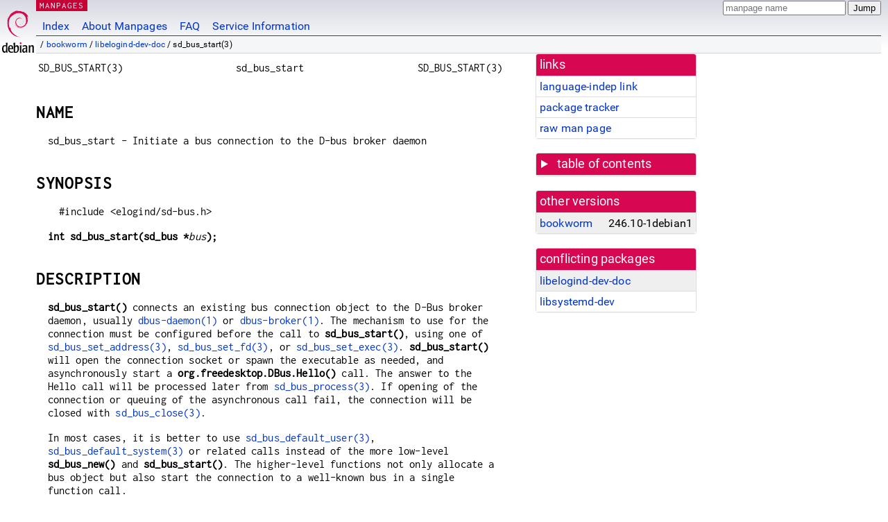

--- FILE ---
content_type: text/html; charset=utf-8
request_url: https://manpages.debian.org/bookworm/libelogind-dev-doc/sd_bus_start.3.en.html
body_size: 5100
content:
<!DOCTYPE html>
<html lang="en">
<head>
<meta charset="UTF-8">
<meta name="viewport" content="width=device-width, initial-scale=1.0">
<title>sd_bus_start(3) — libelogind-dev-doc — Debian bookworm — Debian Manpages</title>
<style type="text/css">
@font-face {
  font-family: 'Inconsolata';
  src: local('Inconsolata'), url(/Inconsolata.woff2) format('woff2'), url(/Inconsolata.woff) format('woff');
  font-display: swap;
}

@font-face {
  font-family: 'Roboto';
  font-style: normal;
  font-weight: 400;
  src: local('Roboto'), local('Roboto Regular'), local('Roboto-Regular'), url(/Roboto-Regular.woff2) format('woff2'), url(/Roboto-Regular.woff) format('woff');
  font-display: swap;
}

body {
	color: #000;
	background-color: white;
	background-image: linear-gradient(to bottom, #d7d9e2, #fff 70px);
	background-position: 0 0;
	background-repeat: repeat-x;
	font-family: sans-serif;
	font-size: 100%;
	line-height: 1.2;
	letter-spacing: 0.15px;
	margin: 0;
	padding: 0;
}

#header {
	padding: 0 10px 0 52px;
}

#logo {
	position: absolute;
	top: 0;
	left: 0;
	border-left: 1px solid transparent;
	border-right: 1px solid transparent;
	border-bottom: 1px solid transparent;
	width: 50px;
	height: 5.07em;
	min-height: 65px;
}

#logo a {
	display: block;
	height: 100%;
}

#logo img {
	margin-top: 5px;
	position: absolute;
	bottom: 0.3em;
	overflow: auto;
	border: 0;
}

p.section {
	margin: 0;
	padding: 0 5px 0 5px;
	font-size: 13px;
	line-height: 16px;
	color: white;
	letter-spacing: 0.08em;
	position: absolute;
	top: 0px;
	left: 52px;
	background-color: #c70036;
}

p.section a {
	color: white;
	text-decoration: none;
}

.hidecss {
	display: none;
}

#searchbox {
	text-align:left;
	line-height: 1;
	margin: 0 10px 0 0.5em;
	padding: 1px 0 1px 0;
	position: absolute;
	top: 0;
	right: 0;
	font-size: .75em;
}

#navbar {
	border-bottom: 1px solid #c70036;
}

#navbar ul {
	margin: 0;
	padding: 0;
	overflow: hidden;
}

#navbar li {
	list-style: none;
	float: left;
}

#navbar a {
	display: block;
	padding: 1.75em .5em .25em .5em;
	color: #0035c7;
	text-decoration: none;
	border-left: 1px solid transparent;
	border-right: 1px solid transparent;
}

#navbar a:hover
, #navbar a:visited:hover {
	background-color: #f5f6f7;
	border-left: 1px solid  #d2d3d7;
	border-right: 1px solid #d2d3d7;
	text-decoration: underline;
}

a:link {
	color: #0035c7;
}

a:visited {
	color: #54638c;
}

#breadcrumbs {
	line-height: 2;
	min-height: 20px;
	margin: 0;
	padding: 0;
	font-size: 0.75em;
	background-color: #f5f6f7;
	border-bottom: 1px solid #d2d3d7;
}

#breadcrumbs:before {
	margin-left: 0.5em;
	margin-right: 0.5em;
}

#content {
    margin: 0 10px 0 52px;
    display: flex;
    flex-direction: row;
    word-wrap: break-word;
}

.paneljump {
    background-color: #d70751;
    padding: 0.5em;
    border-radius: 3px;
    margin-right: .5em;
    display: none;
}

.paneljump a,
.paneljump a:visited,
.paneljump a:hover,
.paneljump a:focus {
    color: white;
}

@media all and (max-width: 800px) {
    #content {
	flex-direction: column;
	margin: 0.5em;
    }
    .paneljump {
	display: block;
    }
}

.panels {
    display: block;
    order: 2;
}

.maincontent {
    width: 100%;
    max-width: 80ch;
    order: 1;
}

.mandoc {
    font-family: monospace;
    font-size: 1.04rem;
}

.mandoc pre {
    white-space: pre-wrap;
}

#footer {
	border: 1px solid #dfdfe0;
	border-left: 0;
	border-right: 0;
	background-color: #f5f6f7;
	padding: 1em;
	margin: 1em 10px 0 52px;
	font-size: 0.75em;
	line-height: 1.5em;
}

hr {
	border-top: 1px solid #d2d3d7;
	border-bottom: 1px solid white;
	border-left: 0;
	border-right: 0;
	margin: 1.4375em 0 1.5em 0;
	height: 0;
	background-color: #bbb;
}

#content p {
    padding-left: 1em;
}

 

a, a:hover, a:focus, a:visited {
    color: #0530D7;
    text-decoration: none;
}

 
.panel {
  padding: 15px;
  margin-bottom: 20px;
  background-color: #ffffff;
  border: 1px solid #dddddd;
  border-radius: 4px;
  -webkit-box-shadow: 0 1px 1px rgba(0, 0, 0, 0.05);
          box-shadow: 0 1px 1px rgba(0, 0, 0, 0.05);
}

.panel-heading, .panel details {
  margin: -15px -15px 0px;
  background-color: #d70751;
  border-bottom: 1px solid #dddddd;
  border-top-right-radius: 3px;
  border-top-left-radius: 3px;
}

.panel-heading, .panel summary {
  padding: 5px 5px;
  font-size: 17.5px;
  font-weight: 500;
  color: #ffffff;
  outline-style: none;
}

.panel summary {
    padding-left: 7px;
}

summary, details {
    display: block;
}

.panel details ul {
  margin: 0;
}

.panel-footer {
  padding: 5px 5px;
  margin: 15px -15px -15px;
  background-color: #f5f5f5;
  border-top: 1px solid #dddddd;
  border-bottom-right-radius: 3px;
  border-bottom-left-radius: 3px;
}
.panel-info {
  border-color: #bce8f1;
}

.panel-info .panel-heading {
  color: #3a87ad;
  background-color: #d9edf7;
  border-color: #bce8f1;
}


.list-group {
  padding-left: 0;
  margin-bottom: 20px;
  background-color: #ffffff;
}

.list-group-item {
  position: relative;
  display: block;
  padding: 5px 5px 5px 5px;
  margin-bottom: -1px;
  border: 1px solid #dddddd;
}

.list-group-item > .list-item-key {
  min-width: 27%;
  display: inline-block;
}
.list-group-item > .list-item-key.versions-repository {
  min-width: 40%;
}
.list-group-item > .list-item-key.versioned-links-version {
  min-width: 40%
}


.versioned-links-icon {
  margin-right: 2px;
}
.versioned-links-icon a {
  color: black;
}
.versioned-links-icon a:hover {
  color: blue;
}
.versioned-links-icon-inactive {
  opacity: 0.5;
}

.list-group-item:first-child {
  border-top-right-radius: 4px;
  border-top-left-radius: 4px;
}

.list-group-item:last-child {
  margin-bottom: 0;
  border-bottom-right-radius: 4px;
  border-bottom-left-radius: 4px;
}

.list-group-item-heading {
  margin-top: 0;
  margin-bottom: 5px;
}

.list-group-item-text {
  margin-bottom: 0;
  line-height: 1.3;
}

.list-group-item:hover {
  background-color: #f5f5f5;
}

.list-group-item.active a {
  z-index: 2;
}

.list-group-item.active {
  background-color: #efefef;
}

.list-group-flush {
  margin: 15px -15px -15px;
}
.panel .list-group-flush {
  margin-top: -1px;
}

.list-group-flush .list-group-item {
  border-width: 1px 0;
}

.list-group-flush .list-group-item:first-child {
  border-top-right-radius: 0;
  border-top-left-radius: 0;
}

.list-group-flush .list-group-item:last-child {
  border-bottom: 0;
}

 

.panel {
float: right;
clear: right;
min-width: 200px;
}

.toc {
     
    width: 200px;
}

.toc li {
    font-size: 98%;
    letter-spacing: 0.02em;
    display: flex;
}

.otherversions {
     
    width: 200px;
}

.otherversions li,
.otherlangs li {
    display: flex;
}

.otherversions a,
.otherlangs a {
    flex-shrink: 0;
}

.pkgversion,
.pkgname,
.toc a {
    text-overflow: ellipsis;
    overflow: hidden;
    white-space: nowrap;
}

.pkgversion,
.pkgname {
    margin-left: auto;
    padding-left: 1em;
}

 

.mandoc {
     
    overflow: hidden;
    margin-top: .5em;
    margin-right: 45px;
}
table.head, table.foot {
    width: 100%;
}
.head-vol {
    text-align: center;
}
.head-rtitle {
    text-align: right;
}

 
.spacer, .Pp {
    min-height: 1em;
}

pre {
    margin-left: 2em;
}

.anchor {
    margin-left: .25em;
    visibility: hidden;
}

h1:hover .anchor,
h2:hover .anchor,
h3:hover .anchor,
h4:hover .anchor,
h5:hover .anchor,
h6:hover .anchor {
    visibility: visible;
}

h1, h2, h3, h4, h5, h6 {
    letter-spacing: .07em;
    margin-top: 1.5em;
    margin-bottom: .35em;
}

h1 {
    font-size: 150%;
}

h2 {
    font-size: 125%;
}

@media print {
    #header, #footer, .panel, .anchor, .paneljump {
	display: none;
    }
    #content {
	margin: 0;
    }
    .mandoc {
	margin: 0;
    }
}

 
 

.Bd { }
.Bd-indent {	margin-left: 3.8em; }

.Bl-bullet {	list-style-type: disc;
		padding-left: 1em; }
.Bl-bullet > li { }
.Bl-dash {	list-style-type: none;
		padding-left: 0em; }
.Bl-dash > li:before {
		content: "\2014  "; }
.Bl-item {	list-style-type: none;
		padding-left: 0em; }
.Bl-item > li { }
.Bl-compact > li {
		margin-top: 0em; }

.Bl-enum {	padding-left: 2em; }
.Bl-enum > li { }
.Bl-compact > li {
		margin-top: 0em; }

.Bl-diag { }
.Bl-diag > dt {
		font-style: normal;
		font-weight: bold; }
.Bl-diag > dd {
		margin-left: 0em; }
.Bl-hang { }
.Bl-hang > dt { }
.Bl-hang > dd {
		margin-left: 5.5em; }
.Bl-inset { }
.Bl-inset > dt { }
.Bl-inset > dd {
		margin-left: 0em; }
.Bl-ohang { }
.Bl-ohang > dt { }
.Bl-ohang > dd {
		margin-left: 0em; }
.Bl-tag {	margin-left: 5.5em; }
.Bl-tag > dt {
		float: left;
		margin-top: 0em;
		margin-left: -5.5em;
		padding-right: 1.2em;
		vertical-align: top; }
.Bl-tag > dd {
		clear: both;
		width: 100%;
		margin-top: 0em;
		margin-left: 0em;
		vertical-align: top;
		overflow: auto; }
.Bl-compact > dt {
		margin-top: 0em; }

.Bl-column { }
.Bl-column > tbody > tr { }
.Bl-column > tbody > tr > td {
		margin-top: 1em; }
.Bl-compact > tbody > tr > td {
		margin-top: 0em; }

.Rs {		font-style: normal;
		font-weight: normal; }
.RsA { }
.RsB {		font-style: italic;
		font-weight: normal; }
.RsC { }
.RsD { }
.RsI {		font-style: italic;
		font-weight: normal; }
.RsJ {		font-style: italic;
		font-weight: normal; }
.RsN { }
.RsO { }
.RsP { }
.RsQ { }
.RsR { }
.RsT {		text-decoration: underline; }
.RsU { }
.RsV { }

.eqn { }
.tbl { }

.HP {		margin-left: 3.8em;
		text-indent: -3.8em; }

 

table.Nm { }
code.Nm {	font-style: normal;
		font-weight: bold;
		font-family: inherit; }
.Fl {		font-style: normal;
		font-weight: bold;
		font-family: inherit; }
.Cm {		font-style: normal;
		font-weight: bold;
		font-family: inherit; }
.Ar {		font-style: italic;
		font-weight: normal; }
.Op {		display: inline; }
.Ic {		font-style: normal;
		font-weight: bold;
		font-family: inherit; }
.Ev {		font-style: normal;
		font-weight: normal;
		font-family: monospace; }
.Pa {		font-style: italic;
		font-weight: normal; }

 

.Lb { }
code.In {	font-style: normal;
		font-weight: bold;
		font-family: inherit; }
a.In { }
.Fd {		font-style: normal;
		font-weight: bold;
		font-family: inherit; }
.Ft {		font-style: italic;
		font-weight: normal; }
.Fn {		font-style: normal;
		font-weight: bold;
		font-family: inherit; }
.Fa {		font-style: italic;
		font-weight: normal; }
.Vt {		font-style: italic;
		font-weight: normal; }
.Va {		font-style: italic;
		font-weight: normal; }
.Dv {		font-style: normal;
		font-weight: normal;
		font-family: monospace; }
.Er {		font-style: normal;
		font-weight: normal;
		font-family: monospace; }

 

.An { }
.Lk { }
.Mt { }
.Cd {		font-style: normal;
		font-weight: bold;
		font-family: inherit; }
.Ad {		font-style: italic;
		font-weight: normal; }
.Ms {		font-style: normal;
		font-weight: bold; }
.St { }
.Ux { }

 

.Bf {		display: inline; }
.No {		font-style: normal;
		font-weight: normal; }
.Em {		font-style: italic;
		font-weight: normal; }
.Sy {		font-style: normal;
		font-weight: bold; }
.Li {		font-style: normal;
		font-weight: normal;
		font-family: monospace; }
body {
  font-family: 'Roboto', sans-serif;
}

.mandoc, .mandoc pre, .mandoc code, p.section {
  font-family: 'Inconsolata', monospace;
}

</style>
<link rel="search" title="Debian manpages" type="application/opensearchdescription+xml" href="/opensearch.xml">
</head>
<body>
<div id="header">
   <div id="upperheader">
   <div id="logo">
  <a href="https://www.debian.org/" title="Debian Home"><img src="/openlogo-50.svg" alt="Debian" width="50" height="61"></a>
  </div>
  <p class="section"><a href="/">MANPAGES</a></p>
  <div id="searchbox">
    <form action="https://dyn.manpages.debian.org/jump" method="get">
      <input type="hidden" name="suite" value="bookworm">
      <input type="hidden" name="binarypkg" value="libelogind-dev-doc">
      <input type="hidden" name="section" value="3">
      <input type="hidden" name="language" value="en">
      <input type="text" name="q" placeholder="manpage name" required>
      <input type="submit" value="Jump">
    </form>
  </div>
 </div>
<div id="navbar">
<p class="hidecss"><a href="#content">Skip Quicknav</a></p>
<ul>
   <li><a href="/">Index</a></li>
   <li><a href="/about.html">About Manpages</a></li>
   <li><a href="/faq.html">FAQ</a></li>
   <li><a href="https://wiki.debian.org/manpages.debian.org">Service Information</a></li>
</ul>
</div>
   <p id="breadcrumbs">&nbsp;
     
     &#x2F; <a href="/contents-bookworm.html">bookworm</a>
     
     
     
     &#x2F; <a href="/bookworm/libelogind-dev-doc/index.html">libelogind-dev-doc</a>
     
     
     
     &#x2F; sd_bus_start(3)
     
     </p>
</div>
<div id="content">


<div class="panels" id="panels">
<div class="panel" role="complementary">
<div class="panel-heading" role="heading">
links
</div>
<div class="panel-body">
<ul class="list-group list-group-flush">
<li class="list-group-item">
<a href="/bookworm/libelogind-dev-doc/sd_bus_start.3">language-indep link</a>
</li>
<li class="list-group-item">
<a href="https://tracker.debian.org/pkg/libelogind-dev-doc">package tracker</a>
</li>
<li class="list-group-item">
<a href="/bookworm/libelogind-dev-doc/sd_bus_start.3.en.gz">raw man page</a>
</li>
</ul>
</div>
</div>

<div class="panel toc" role="complementary" style="padding-bottom: 0">
<details>
<summary>
table of contents
</summary>
<div class="panel-body">
<ul class="list-group list-group-flush">

<li class="list-group-item">
  <a class="toclink" href="#NAME" title="NAME">NAME</a>
</li>

<li class="list-group-item">
  <a class="toclink" href="#SYNOPSIS" title="SYNOPSIS">SYNOPSIS</a>
</li>

<li class="list-group-item">
  <a class="toclink" href="#DESCRIPTION" title="DESCRIPTION">DESCRIPTION</a>
</li>

<li class="list-group-item">
  <a class="toclink" href="#RETURN_VALUE" title="RETURN VALUE">RETURN VALUE</a>
</li>

<li class="list-group-item">
  <a class="toclink" href="#NOTES" title="NOTES">NOTES</a>
</li>

<li class="list-group-item">
  <a class="toclink" href="#SEE_ALSO" title="SEE ALSO">SEE ALSO</a>
</li>

</ul>
</div>
</details>
</div>

<div class="panel otherversions" role="complementary">
<div class="panel-heading" role="heading">
other versions
</div>
<div class="panel-body">
<ul class="list-group list-group-flush">

<li class="list-group-item active">
<a href="/bookworm/libelogind-dev-doc/sd_bus_start.3.en.html">bookworm</a> <span class="pkgversion" title="246.10-1debian1">246.10-1debian1</span>
</li>

</ul>
</div>
</div>






<div class="panel" role="complementary">
<div class="panel-heading" role="heading">
conflicting packages
</div>
<div class="panel-body">
<ul class="list-group list-group-flush">

<li class="list-group-item active">
<a href="/bookworm/libelogind-dev-doc/sd_bus_start.3.en.html">libelogind-dev-doc</a>
</li>

<li class="list-group-item">
<a href="/bookworm/libsystemd-dev/sd_bus_start.3.en.html">libsystemd-dev</a>
</li>

</ul>
</div>
</div>

</div>

<div class="maincontent">
<p class="paneljump"><a href="#panels">Scroll to navigation</a></p>
<div class="mandoc">
<table class="head">
  <tbody><tr>
    <td class="head-ltitle">SD_BUS_START(3)</td>
    <td class="head-vol">sd_bus_start</td>
    <td class="head-rtitle">SD_BUS_START(3)</td>
  </tr>
</tbody></table>
<div class="manual-text">
<section class="Sh">
<h1 class="Sh" id="NAME">NAME<a class="anchor" href="#NAME">¶</a></h1>
<p class="Pp">sd_bus_start - Initiate a bus connection to the D-bus broker
    daemon</p>
</section>
<section class="Sh">
<h1 class="Sh" id="SYNOPSIS">SYNOPSIS<a class="anchor" href="#SYNOPSIS">¶</a></h1>
<pre>#include &lt;elogind/sd-bus.h&gt;</pre>
<p class="Pp HP"><b>int sd_bus_start(sd_bus *</b><i>bus</i><b>);</b></p>
</section>
<section class="Sh">
<h1 class="Sh" id="DESCRIPTION">DESCRIPTION<a class="anchor" href="#DESCRIPTION">¶</a></h1>
<p class="Pp"><b>sd_bus_start()</b> connects an existing bus connection object
    to the D-Bus broker daemon, usually <a href="/bookworm/dbus-daemon/dbus-daemon.1.en.html">dbus-daemon(1)</a> or
    <a href="/bookworm/dbus-broker/dbus-broker.1.en.html">dbus-broker(1)</a>. The mechanism to use for the connection must be
    configured before the call to <b>sd_bus_start()</b>, using one of
    <a href="/bookworm/libelogind-dev-doc/sd_bus_set_address.3.en.html">sd_bus_set_address(3)</a>, <a href="/bookworm/libelogind-dev-doc/sd_bus_set_fd.3.en.html">sd_bus_set_fd(3)</a>, or
    <a href="/bookworm/libelogind-dev-doc/sd_bus_set_exec.3.en.html">sd_bus_set_exec(3)</a>. <b>sd_bus_start()</b> will open the connection
    socket or spawn the executable as needed, and asynchronously start a
    <b>org.freedesktop.DBus.Hello()</b> call. The answer to the Hello call will
    be processed later from <a href="/bookworm/libelogind-dev-doc/sd_bus_process.3.en.html">sd_bus_process(3)</a>. If opening of the
    connection or queuing of the asynchronous call fail, the connection will be
    closed with <a href="/bookworm/libelogind-dev-doc/sd_bus_close.3.en.html">sd_bus_close(3)</a>.</p>
<p class="Pp">In most cases, it is better to use <a href="/bookworm/libelogind-dev-doc/sd_bus_default_user.3.en.html">sd_bus_default_user(3)</a>,
    <a href="/bookworm/libelogind-dev-doc/sd_bus_default_system.3.en.html">sd_bus_default_system(3)</a> or related calls instead of the more
    low-level <b>sd_bus_new()</b> and <b>sd_bus_start()</b>. The higher-level
    functions not only allocate a bus object but also start the connection to a
    well-known bus in a single function call.</p>
</section>
<section class="Sh">
<h1 class="Sh" id="RETURN_VALUE">RETURN VALUE<a class="anchor" href="#RETURN_VALUE">¶</a></h1>
<p class="Pp">On success, this function returns a non-negative integer. On
    failure, it returns a negative errno-style error code.</p>
<section class="Ss">
<h2 class="Ss" id="Errors">Errors<a class="anchor" href="#Errors">¶</a></h2>
<p class="Pp"><b>-EINVAL</b></p>
<div class="Bd-indent">The input parameter <i>bus</i> is <b>NULL</b>.</div>
<p class="Pp"><b>-ENOPKG</b></p>
<div class="Bd-indent">Bus object <i>bus</i> could not be resolved.</div>
<p class="Pp"><b>-EPERM</b></p>
<div class="Bd-indent">The input parameter <i>bus</i> is in a wrong state
  (<b>sd_bus_start()</b> may only be called once on a newly-created bus
  object).</div>
<p class="Pp"><b>-ECHILD</b></p>
<div class="Bd-indent">The bus object <i>bus</i> was created in a different
  process.</div>
<p class="Pp">In addition, other connection-related errors may be returned. See
    <a href="/bookworm/libelogind-dev-doc/sd_bus_send.3.en.html">sd_bus_send(3)</a>.</p>
</section>
</section>
<section class="Sh">
<h1 class="Sh" id="NOTES">NOTES<a class="anchor" href="#NOTES">¶</a></h1>
<p class="Pp">These APIs are implemented as a shared library, which can be
    compiled and linked to with the
    <b>libelogind</b> <a href="/bookworm/pkgconf/pkg-config.1.en.html">pkg-config(1)</a> file.</p>
</section>
<section class="Sh">
<h1 class="Sh" id="SEE_ALSO">SEE ALSO<a class="anchor" href="#SEE_ALSO">¶</a></h1>
<p class="Pp"><b>elogind</b>(1), <a href="/bookworm/libelogind-dev-doc/sd-bus.3.en.html">sd-bus(3)</a>, <a href="/bookworm/libelogind-dev-doc/sd_bus_default.3.en.html">sd_bus_default(3)</a>,
    <a href="/bookworm/libelogind-dev-doc/sd_bus_call_async.3.en.html">sd_bus_call_async(3)</a></p>
</section>
</div>
<table class="foot">
  <tbody><tr>
    <td class="foot-date"></td>
    <td class="foot-os">elogind 246.10</td>
  </tr>
</tbody></table>
</div>
</div>
</div>
<div id="footer">

<p><table>
<tr>
<td>
Source file:
</td>
<td>
sd_bus_start.3.en.gz (from <a href="http://snapshot.debian.org/package/elogind/246.10-1debian1/">libelogind-dev-doc 246.10-1debian1</a>)
</td>
</tr>

<tr>
<td>
Source last updated:
</td>
<td>
2023-01-17T08:46:22Z
</td>
</tr>

<tr>
<td>
Converted to HTML:
</td>
<td>
2025-08-05T20:49:59Z
</td>
</tr>
</table></p>

<hr>
<div id="fineprint">
<p>debiman HEAD, see <a
href="https://github.com/Debian/debiman/">github.com/Debian/debiman</a>.
Found a problem? See the <a href="/faq.html">FAQ</a>.</p>
</div>
</div>

<script type="application/ld+json">
"{\"@context\":\"http://schema.org\",\"@type\":\"BreadcrumbList\",\"itemListElement\":[{\"@type\":\"ListItem\",\"position\":1,\"item\":{\"@type\":\"Thing\",\"@id\":\"/contents-bookworm.html\",\"name\":\"bookworm\"}},{\"@type\":\"ListItem\",\"position\":2,\"item\":{\"@type\":\"Thing\",\"@id\":\"/bookworm/libelogind-dev-doc/index.html\",\"name\":\"libelogind-dev-doc\"}},{\"@type\":\"ListItem\",\"position\":3,\"item\":{\"@type\":\"Thing\",\"@id\":\"\",\"name\":\"sd_bus_start(3)\"}}]}"
</script>
